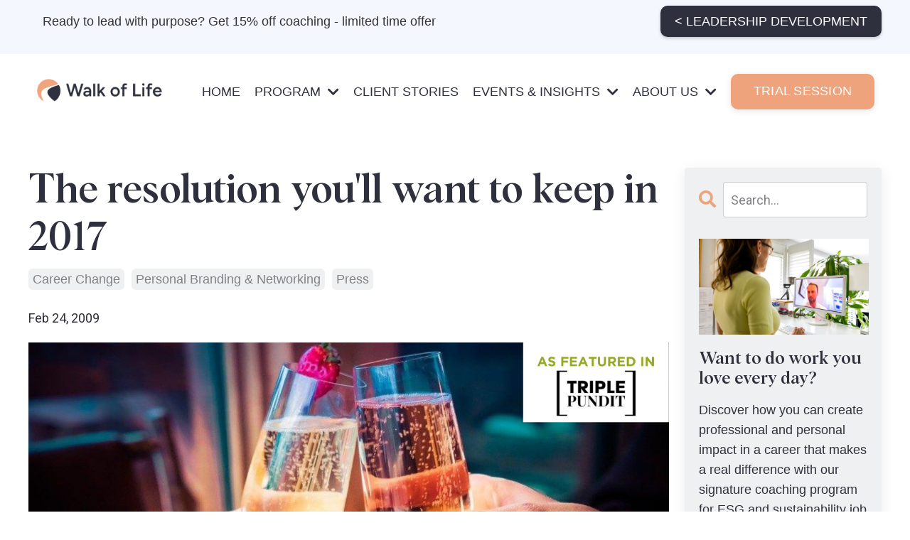

--- FILE ---
content_type: text/html; charset=utf-8
request_url: https://www.walkoflifecoaching.com/blog/the-resolution-you-ll-want-to-keep-in-2017
body_size: 15663
content:
<!doctype html>
<html lang="en">
  <head>
    
              <meta name="csrf-param" content="authenticity_token">
              <meta name="csrf-token" content="eO7s0l5XYpVncjJWe4sM8Rit2tquG/6Juk2/IVdzGyP14lkSf/xroDIr8E8s+c48D1kdU4bU7DsLPw255vni5A==">
            
    <title>
      
        The resolution you'll want to keep in 2017
      
    </title>
    <meta charset="utf-8" />
    <meta http-equiv="x-ua-compatible" content="ie=edge, chrome=1">
    <meta name="viewport" content="width=device-width, initial-scale=1, shrink-to-fit=no">
    
      <meta name="description" content="So this year, why not set a goal to make a change in the way you think about your day-to-day life, the way you think about your career? Make a 2017 resolution to find a job that will empower you to do the work you really want to do." />
    
    <meta property="og:type" content="website">
<meta property="og:url" content="https://www.walkoflifecoaching.com/blog/the-resolution-you-ll-want-to-keep-in-2017">
<meta name="twitter:card" content="summary_large_image">

<meta property="og:title" content="The resolution you'll want to keep in 2017">
<meta name="twitter:title" content="The resolution you'll want to keep in 2017">


<meta property="og:description" content="So this year, why not set a goal to make a change in the way you think about your day-to-day life, the way you think about your career? Make a 2017 resolution to find a job that will empower you to do the work you really want to do.">
<meta name="twitter:description" content="So this year, why not set a goal to make a change in the way you think about your day-to-day life, the way you think about your career? Make a 2017 resolution to find a job that will empower you to do the work you really want to do.">


<meta property="og:image" content="https://kajabi-storefronts-production.kajabi-cdn.com/kajabi-storefronts-production/sites/2147568929/images/GDGLYcbQY6FkBnr1wc4D_file.jpg">
<meta name="twitter:image" content="https://kajabi-storefronts-production.kajabi-cdn.com/kajabi-storefronts-production/sites/2147568929/images/GDGLYcbQY6FkBnr1wc4D_file.jpg">


    
      <link href="https://kajabi-storefronts-production.kajabi-cdn.com/kajabi-storefronts-production/file-uploads/sites/2147568929/images/42dc71-7baa-8dd1-f1a6-6b7b52354662_bab725a-8a1d-2cd1-eceb-22e18082502_1_2_.webp?v=2" rel="shortcut icon" />
    
    <link rel="canonical" href="https://www.walkoflifecoaching.com/blog/the-resolution-you-ll-want-to-keep-in-2017" />

    <!-- Google Fonts ====================================================== -->
    
      <link href="//fonts.googleapis.com/css?family=Roboto:400,700,400italic,700italic|Playfair+Display:400,700,400italic,700italic" rel="stylesheet" type="text/css">
    

    <!-- Kajabi CSS ======================================================== -->
    <link rel="stylesheet" media="screen" href="https://kajabi-app-assets.kajabi-cdn.com/assets/core-0d125629e028a5a14579c81397830a1acd5cf5a9f3ec2d0de19efb9b0795fb03.css" />

    

    <link rel="stylesheet" href="https://use.fontawesome.com/releases/v5.15.2/css/all.css" crossorigin="anonymous">

    <link rel="stylesheet" media="screen" href="https://kajabi-storefronts-production.kajabi-cdn.com/kajabi-storefronts-production/themes/2150271727/assets/styles.css?176910639033465" />

    <!-- Customer CSS ====================================================== -->
    <link rel="stylesheet" media="screen" href="https://kajabi-storefronts-production.kajabi-cdn.com/kajabi-storefronts-production/themes/2150271727/assets/overrides.css?176910639033465" />
    <style>
  /* Custom CSS Added Via Theme Settings */
  
h1#count {
    padding-bottom: 10px;
}
div#section-1732577916512 {
    border-top: 4px solid;
    color: #c8d3f1;
}

img {
    max-width: 101%;
    height: auto;
}
 @font-face
  {
  font-family: 'Albra';
  src: url('/resource_redirect/downloads/file-uploads/sites/2147568929/themes/2150271727/downloads/75be44-7b6-f700-5c35-628842a42a7_Albra-Medium.ttf') format('truetype');
  }
h1, h2, h3, h4, h5, h6 {
    font-family: 'Albra', sans-serif !important;
    font-weight: 500 !important;  
}
h1 {
    font-size: 56px !important;
}


 @font-face
  {
  font-family: 'Figtree' !important;
  src: url('/resource_redirect/downloads/file-uploads/sites/2147568929/themes/2150271727/downloads/7ad077c-426d-7aea-eef-ef2382f6074_Figtree-VariableFont_wght.ttf') format('truetype');
  }
p, li, ul, a {
    font-family: 'Figtree', sans-serif !important;
    font-size: 18px !important;
    font-weight: 400 !important;
}
.dropdown {
  font-family: 'Figtree', sans-serif !important;
}
a.btn.btn--solid, .form-btn {
  font-family: 'Figtree', sans-serif;
}

div#block-1732582736722_0 .block.box-shadow-medium.background-light.aos-init.aos-animate {
    padding: 0 !important;
}
div#block-1732582736722_1 .block.box-shadow-medium.background-light.aos-init.aos-animate {
    padding: 0 !important;
}
div#block-1732582736722_2 .block.box-shadow-medium.background-light.aos-init.aos-animate {
    padding: 0 !important;
}
div#block-1732582736722_0 a.btn.btn--solid.btn--medium.btn--auto {
    margin-bottom: 20px !important;
}
div#block-1732582736722_1 a.btn.btn--solid.btn--medium.btn--auto {
    margin-bottom: 20px !important;
}
div#block-1732582736722_2 a.btn.btn--solid.btn--medium.btn--auto {
    margin-bottom: 20px !important;
}
div#block-1732888233832_6 .block.box-shadow-.background-light.aos-init.aos-animate {
    border-top-left-radius: 30px;
}
div#block-1732888233832_2 .block.box-shadow-.background-light.aos-init.aos-animate {
    border-top-right-radius: 30px;
}
span.albra {
   font-family: 'Albra', sans-serif !important;
}
span.figtree{
font-family: 'Figtree', sans-serif !important;
}
div#block-1733820972204 .block.hello-bar.background-light.text-center {
    padding-bottom: 0;
}

a.btn.btn--solid.btn--small.btn--auto:hover, a.btn.btn--solid.btn--large.btn--auto:hover, a.btn.btn--solid.btn--medium.btn--auto:hover {
    background-color: #2E303D !important;
    border: 2px solid #2E303D !important;
}
button#form-button {
    background-color: #EEA37C !important;
    border: 2px solid #EEA37C !important;
}

button#form-button:hover {
    background-color: #2E303D !important;
    border: 2px solid #2E303D !important;
}
div#block-1735216857948_3 .block.box-shadow-.aos-init.aos-animate {
    margin-left: -20px;
}

div#block-1735216857948_0 .block.box-shadow-.background-light.aos-init.aos-animate {
    margin-left: 20px;
    border-top-left-radius: 20px;
    border-bottom-left-radius: 20px;
}
a.logo img {
    max-width: 200px !important;
}
/*menu code*/
.link-list.justify-content-left a {
    font-size: 18px !important;
font-weight: 400 !important;
}
a.dropdown__trigger {
    font-size: 18px !important;
font-weight: 400 !important;
}
.dropdown__menu.dropdown__menu--text-left a {
    font-size: 18px !important;
font-weight: 400 !important;
}

div#block-1732578231511 a {
    font-weight: 400 !important;
}
a.btn.btn--solid.btn--large.btn--auto {
    font-weight: 400 !important;
}
a.btn.btn--solid.btn--medium.btn--auto {
    font-weight: 400 !important;
}
/*Button code*/
button#form-button {
    font-family: 'Figtree', sans-serif !important;
    font-weight: 100;
    font-size: 18px;
}

div#block-1737973120639_3 .block.box-shadow-.background-light.aos-init.aos-animate {
    border-top-right-radius: 30px !important;
   border-bottom-right-radius: 30px !important;
}
a.btn.btn--solid.btn--small.btn--auto {
    font-weight: 400 !important;
}

div#block-1737973120639_0 .block.box-shadow-.background-light.aos-init.aos-animate {
    border-top-left-radius: 30px !important;
   border-bottom-left-radius: 30px !important;
}

@media only screen and (max-width: 768px) {
div#section-1732888233832 {
    background-size: auto;
}
.block.box-shadow-.background-dark.aos-init.aos-animate {
    margin-top: -76px;
    padding-bottom: 92px ! IMPORTANT;
}
.block.box-shadow-.background-light.aos-init.aos-animate {
    border-radius: 15px !important;
    margin-bottom: -8px;
}
div#block-1735216857948_0 .block.box-shadow-.background-light.aos-init.aos-animate {
    margin-left: 0px;}
h1 {
    font-size: 36px !important;
}
}
@media (min-width: 768px) {
  #block-1655366510530 .dropdown__item a {
    color: #595959 !important;
  }
  #block-1682418830550 .dropdown__item a {
    color: #595959 !important;
  }
}
</style>


    <!-- Kajabi Editor Only CSS ============================================ -->
    

    <!-- Header hook ======================================================= -->
    <link rel="alternate" type="application/rss+xml" title="Walk of Life Coaching " href="https://www.walkoflifecoaching.com/blog.rss" /><script type="text/javascript">
  var Kajabi = Kajabi || {};
</script>
<script type="text/javascript">
  Kajabi.currentSiteUser = {
    "id" : "-1",
    "type" : "Guest",
    "contactId" : "",
  };
</script>
<script type="text/javascript">
  Kajabi.theme = {
    activeThemeName: "Walk of Life Kajabi Theme 2022",
    previewThemeId: null,
    editor: false
  };
</script>
<meta name="turbo-prefetch" content="false">
<style>
img {
    max-width: 101%;
    height: auto;
}
 @font-face
  {
  font-family: 'Albra';
  src: url('/resource_redirect/downloads/file-uploads/sites/2147568929/themes/2150271727/downloads/75be44-7b6-f700-5c35-628842a42a7_Albra-Medium.ttf') format('truetype');
  }
h1, h2, h3, h4, h5, h6 {
    font-family: 'Albra', sans-serif !important;
    font-weight: 500 !important;  
    color:#2e303d !important;
}
h1{
 font-size:56px !important;
}
h2{
 font-size:48px !important;
}
h3{
 font-size:24px !important;
}
h4{
 font-size:28px !important;
}
h5{
font-size:22px !important;
}
h6{
 font-size:20px !important;
}


 @font-face
  {
  font-family: 'Figtree' !important;
  src: url('/resource_redirect/downloads/file-uploads/sites/2147568929/themes/2150271727/downloads/7ad077c-426d-7aea-eef-ef2382f6074_Figtree-VariableFont_wght.ttf') format('truetype');
  }
p, li, ul, a {
    font-family: 'Figtree', sans-serif !important;
    font-size: 18px !important;
    font-weight: 400 !important;
}
.dropdown {
  font-family: 'Figtree', sans-serif !important;
}
a.btn.btn--solid, .form-btn {
  font-family: 'Figtree', sans-serif;
}
a.h3.blog-listing__title {
    font-weight: 500 !important;
    font-family: 'Albra' !important;
    font-size:28px !important;
}
@media (max-width: 768px) {
  h1{
 font-size:36px !important;
}
h2{
 font-size:28px !important;
}
h3{
 font-size:20px !important;
}
h4{
 font-size:24px !important;
}
h5{
font-size:22px !important;
}
h6{
 font-size:20px !important;
}
p{
 font-size:18px !important;
}
}
</style><script async src="https://www.googletagmanager.com/gtag/js?id=G-MG2E4KVSQL"></script>
<script>
  window.dataLayer = window.dataLayer || [];
  function gtag(){dataLayer.push(arguments);}
  gtag('js', new Date());
  gtag('config', 'G-MG2E4KVSQL');
</script>
<style type="text/css">
  #editor-overlay {
    display: none;
    border-color: #2E91FC;
    position: absolute;
    background-color: rgba(46,145,252,0.05);
    border-style: dashed;
    border-width: 3px;
    border-radius: 3px;
    pointer-events: none;
    cursor: pointer;
    z-index: 10000000000;
  }
  .editor-overlay-button {
    color: white;
    background: #2E91FC;
    border-radius: 2px;
    font-size: 13px;
    margin-inline-start: -24px;
    margin-block-start: -12px;
    padding-block: 3px;
    padding-inline: 10px;
    text-transform:uppercase;
    font-weight:bold;
    letter-spacing:1.5px;

    left: 50%;
    top: 50%;
    position: absolute;
  }
</style>
<script src="https://kajabi-app-assets.kajabi-cdn.com/vite/assets/track_analytics-999259ad.js" crossorigin="anonymous" type="module"></script><link rel="modulepreload" href="https://kajabi-app-assets.kajabi-cdn.com/vite/assets/stimulus-576c66eb.js" as="script" crossorigin="anonymous">
<link rel="modulepreload" href="https://kajabi-app-assets.kajabi-cdn.com/vite/assets/track_product_analytics-9c66ca0a.js" as="script" crossorigin="anonymous">
<link rel="modulepreload" href="https://kajabi-app-assets.kajabi-cdn.com/vite/assets/stimulus-e54d982b.js" as="script" crossorigin="anonymous">
<link rel="modulepreload" href="https://kajabi-app-assets.kajabi-cdn.com/vite/assets/trackProductAnalytics-3d5f89d8.js" as="script" crossorigin="anonymous">      <script type="text/javascript">
        if (typeof (window.rudderanalytics) === "undefined") {
          !function(){"use strict";window.RudderSnippetVersion="3.0.3";var sdkBaseUrl="https://cdn.rudderlabs.com/v3"
          ;var sdkName="rsa.min.js";var asyncScript=true;window.rudderAnalyticsBuildType="legacy",window.rudderanalytics=[]
          ;var e=["setDefaultInstanceKey","load","ready","page","track","identify","alias","group","reset","setAnonymousId","startSession","endSession","consent"]
          ;for(var n=0;n<e.length;n++){var t=e[n];window.rudderanalytics[t]=function(e){return function(){
          window.rudderanalytics.push([e].concat(Array.prototype.slice.call(arguments)))}}(t)}try{
          new Function('return import("")'),window.rudderAnalyticsBuildType="modern"}catch(a){}
          if(window.rudderAnalyticsMount=function(){
          "undefined"==typeof globalThis&&(Object.defineProperty(Object.prototype,"__globalThis_magic__",{get:function get(){
          return this},configurable:true}),__globalThis_magic__.globalThis=__globalThis_magic__,
          delete Object.prototype.__globalThis_magic__);var e=document.createElement("script")
          ;e.src="".concat(sdkBaseUrl,"/").concat(window.rudderAnalyticsBuildType,"/").concat(sdkName),e.async=asyncScript,
          document.head?document.head.appendChild(e):document.body.appendChild(e)
          },"undefined"==typeof Promise||"undefined"==typeof globalThis){var d=document.createElement("script")
          ;d.src="https://polyfill-fastly.io/v3/polyfill.min.js?version=3.111.0&features=Symbol%2CPromise&callback=rudderAnalyticsMount",
          d.async=asyncScript,document.head?document.head.appendChild(d):document.body.appendChild(d)}else{
          window.rudderAnalyticsMount()}window.rudderanalytics.load("2apYBMHHHWpiGqicceKmzPebApa","https://kajabiaarnyhwq.dataplane.rudderstack.com",{})}();
        }
      </script>
      <script type="text/javascript">
        if (typeof (window.rudderanalytics) !== "undefined") {
          rudderanalytics.page({"account_id":"2147557587","site_id":"2147568929"});
        }
      </script>
      <script type="text/javascript">
        if (typeof (window.rudderanalytics) !== "undefined") {
          (function () {
            function AnalyticsClickHandler (event) {
              const targetEl = event.target.closest('a') || event.target.closest('button');
              if (targetEl) {
                rudderanalytics.track('Site Link Clicked', Object.assign(
                  {"account_id":"2147557587","site_id":"2147568929"},
                  {
                    link_text: targetEl.textContent.trim(),
                    link_href: targetEl.href,
                    tag_name: targetEl.tagName,
                  }
                ));
              }
            };
            document.addEventListener('click', AnalyticsClickHandler);
          })();
        }
      </script>
<meta name='site_locale' content='en'><style type="text/css">
  /* Font Awesome 4 */
  .fa.fa-twitter{
    font-family:sans-serif;
  }
  .fa.fa-twitter::before{
    content:"𝕏";
    font-size:1.2em;
  }

  /* Font Awesome 5 */
  .fab.fa-twitter{
    font-family:sans-serif;
  }
  .fab.fa-twitter::before{
    content:"𝕏";
    font-size:1.2em;
  }
</style>
<link rel="stylesheet" href="https://cdn.jsdelivr.net/npm/@kajabi-ui/styles@1.0.4/dist/kajabi_products/kajabi_products.css" />
<script type="module" src="https://cdn.jsdelivr.net/npm/@pine-ds/core@3.14.0/dist/pine-core/pine-core.esm.js"></script>
<script nomodule src="https://cdn.jsdelivr.net/npm/@pine-ds/core@3.14.0/dist/pine-core/index.esm.js"></script>


  </head>

  <style>
  body {
    
      
    
  }
</style>

  <body id="encore-theme" class="background-unrecognized">
    


    <div id="section-header" data-section-id="header">

<style>
  /* Default Header Styles */
  .header {
    
      background-color: #ffffff;
    
    font-size: 16px;
  }
  .header a,
  .header a.link-list__link,
  .header a.link-list__link:hover,
  .header a.social-icons__icon,
  .header .user__login a,
  .header .dropdown__item a,
  .header .dropdown__trigger:hover {
    color: #2e303d;
  }
  .header .dropdown__trigger {
    color: #2e303d !important;
  }
  /* Mobile Header Styles */
  @media (max-width: 767px) {
    .header {
      
      font-size: 16px;
    }
    
    .header .hamburger__slices .hamburger__slice {
      
        background-color: #97a825;
      
    }
    
      .header a.link-list__link, .dropdown__item a, .header__content--mobile {
        text-align: center;
      }
    
    .header--overlay .header__content--mobile  {
      padding-bottom: 20px;
    }
  }
  /* Sticky Styles */
  
</style>

<div class="hidden">
  
    
  
    
  
    
  
    
  
    
  
    
  
    
  
    
      0
    
  
  
  
  
</div>

<header class="header header--overlay    background-light header--close-on-scroll" kjb-settings-id="sections_header_settings_background_color">
  <div class="hello-bars">
    
      
    
      
    
      
    
      
    
      
    
      
    
      
    
      
          <style>
@media (min-width: 768px) {
  #block-1749702055504 {
    text-align: ;
  }
} 
</style>

<div id="block-1749702055504" class="header__block header__block--hello-bar header__block--show " kjb-settings-id="sections_header_blocks_1749702055504_settings_stretch">
  

<style>
  #block-1749702055504 .hello-bar {
    background-color: #f5f7ff;
  }
  #block-1749702055504 .hello-bar__text {
    color: ;
  }
</style>

<div class="block hello-bar background-light text-left" kjb-settings-id="sections_header_blocks_1749702055504_settings_text">
  
    <div class="container">
      <p class="hello-bar__text" kjb-settings-id="sections_header_blocks_1749702055504_settings_text_color"><div class="hellobartxt" style="display: flex; flex-wrap: wrap; justify-content: space-between; align-items: center;">   <div class="hellobartxt" style="font-size: 18px; color: #333; flex: 1; "><span  class="figtree" >&nbsp; &nbsp;&nbsp;Ready to lead with purpose? Get 15% off coaching - limited time offer</span>   </div>   <a href="https://www.walkoflifecoaching.com/leadership-development-coach" style="display: inline-block; padding: 8px 20px; font-size: 14px; color: #fff; background-color: #2E303D; text-decoration: none; border-radius: 10px; box-shadow: 0 2px 4px rgba(0, 0, 0, 0.2); white-space: nowrap; text-align: center;">     &lt; LEADERSHIP DEVELOPMENT   </a> </div>  <style>   @media (max-width: 768px) {     .hellobartxt {       flex-direction: column;       align-items: center;       text-align: center;      }     a {       margin-top: 10px;     }   } </style></p>
    </div>
  
</div>

</div>

      
    
  </div>
  
    <div class="header__wrap">
      <div class="header__content header__content--desktop background-light">
        <div class="container header__container media justify-content-center">
          
            
                <style>
@media (min-width: 768px) {
  #block-1683700380598 {
    text-align: left;
  }
} 
</style>

<div id="block-1683700380598" class="header__block header__block--logo header__block--show header__switch-content stretch" kjb-settings-id="sections_header_blocks_1683700380598_settings_stretch">
  <style>
  #block-1683700380598 {
    line-height: 1;
  }
  #block-1683700380598 .logo__image {
    display: block;
    width: 200px;
  }
  #block-1683700380598 .logo__text {
    color: ;
  }
</style>

<a class="logo" href="/">
  
    
      <img class="logo__image" src="https://kajabi-storefronts-production.kajabi-cdn.com/kajabi-storefronts-production/file-uploads/themes/2150271727/settings_images/5710b6-575-6d61-f231-bddfe8fbfb58_f8050870-787f-4cd1-accc-82ad0dd91c15.webp" kjb-settings-id="sections_header_blocks_1683700380598_settings_logo" alt="Header Logo" />
    
  
</a>

</div>

              
          
            
                <style>
@media (min-width: 768px) {
  #block-1655366962490 {
    text-align: left;
  }
} 
</style>

<div id="block-1655366962490" class="header__block header__switch-content header__block--menu " kjb-settings-id="sections_header_blocks_1655366962490_settings_stretch">
  <div class="link-list justify-content-left" kjb-settings-id="sections_header_blocks_1655366962490_settings_menu">
  
    <a class="link-list__link" href="https://www.walkoflifecoaching.com/career-transition-coach" >HOME</a>
  
</div>

</div>

              
          
            
                <style>
@media (min-width: 768px) {
  #block-1655729180717 {
    text-align: left;
  }
} 
</style>

<div id="block-1655729180717" class="header__block header__switch-content header__block--dropdown " kjb-settings-id="sections_header_blocks_1655729180717_settings_stretch">
  <style>
  /* Dropdown menu colors for desktop */
  @media (min-width: 768px) {
    #block-1655729180717 .dropdown__menu {
      background-color: #FFFFFF;
    }
    #block-1655729180717 .dropdown__item a {
      color: #2e303d;
    }
  }
  /* Mobile menu text alignment */
  @media (max-width: 767px) {
    #block-1655729180717 .dropdown__item a {
      text-align: center;
    }
  }
</style>

<div class="dropdown" kjb-settings-id="sections_header_blocks_1655729180717_settings_trigger">
  <a class="dropdown__trigger">
    PROGRAM
    
      <i class="dropdown__icon fa fa-chevron-down"></i>
    
  </a>
  <div class="dropdown__menu dropdown__menu--text-left ">
    
      <span class="dropdown__item"><a href="https://www.walkoflifecoaching.com/the-whole-journey" >THE WHOLE JOURNEY</a></span>
    
      <span class="dropdown__item"><a href="https://www.walkoflifecoaching.com/career-coaching" >CAREER COACHING</a></span>
    
      <span class="dropdown__item"><a href="https://www.walkoflifecoaching.com/career-coaching-group" >CAREER GROUP</a></span>
    
  </div>
</div>

</div>

              
          
            
                <style>
@media (min-width: 768px) {
  #block-1655367469946 {
    text-align: right;
  }
} 
</style>

<div id="block-1655367469946" class="header__block header__switch-content header__block--menu " kjb-settings-id="sections_header_blocks_1655367469946_settings_stretch">
  <div class="link-list justify-content-right" kjb-settings-id="sections_header_blocks_1655367469946_settings_menu">
  
    <a class="link-list__link" href="https://www.walkoflifecoaching.com/client-stories" >CLIENT STORIES</a>
  
</div>

</div>

              
          
            
                <style>
@media (min-width: 768px) {
  #block-1655366510530 {
    text-align: left;
  }
} 
</style>

<div id="block-1655366510530" class="header__block header__switch-content header__block--dropdown " kjb-settings-id="sections_header_blocks_1655366510530_settings_stretch">
  <style>
  /* Dropdown menu colors for desktop */
  @media (min-width: 768px) {
    #block-1655366510530 .dropdown__menu {
      background-color: #FFFFFF;
    }
    #block-1655366510530 .dropdown__item a {
      color: #97a825;
    }
  }
  /* Mobile menu text alignment */
  @media (max-width: 767px) {
    #block-1655366510530 .dropdown__item a {
      text-align: center;
    }
  }
</style>

<div class="dropdown" kjb-settings-id="sections_header_blocks_1655366510530_settings_trigger">
  <a class="dropdown__trigger">
    EVENTS & INSIGHTS
    
      <i class="dropdown__icon fa fa-chevron-down"></i>
    
  </a>
  <div class="dropdown__menu dropdown__menu--text-left ">
    
      <span class="dropdown__item"><a href="https://www.walkoflifecoaching.com/press" >IN THE MEDIA</a></span>
    
      <span class="dropdown__item"><a href="https://www.walkoflifecoaching.com/blog" >BLOG</a></span>
    
      <span class="dropdown__item"><a href="https://www.walkoflifecoaching.com/events" >EVENTS</a></span>
    
      <span class="dropdown__item"><a href="https://www.walkoflifecoaching.com/hot-jobs" >HOT JOBS</a></span>
    
      <span class="dropdown__item"><a href="https://www.walkoflifecoaching.com/book" >BOOK</a></span>
    
  </div>
</div>

</div>

              
          
            
                <style>
@media (min-width: 768px) {
  #block-1682418830550 {
    text-align: left;
  }
} 
</style>

<div id="block-1682418830550" class="header__block header__switch-content header__block--dropdown " kjb-settings-id="sections_header_blocks_1682418830550_settings_stretch">
  <style>
  /* Dropdown menu colors for desktop */
  @media (min-width: 768px) {
    #block-1682418830550 .dropdown__menu {
      background-color: #FFFFFF;
    }
    #block-1682418830550 .dropdown__item a {
      color: #97a825;
    }
  }
  /* Mobile menu text alignment */
  @media (max-width: 767px) {
    #block-1682418830550 .dropdown__item a {
      text-align: center;
    }
  }
</style>

<div class="dropdown" kjb-settings-id="sections_header_blocks_1682418830550_settings_trigger">
  <a class="dropdown__trigger">
    ABOUT US
    
      <i class="dropdown__icon fa fa-chevron-down"></i>
    
  </a>
  <div class="dropdown__menu dropdown__menu--text-left ">
    
      <span class="dropdown__item"><a href="https://www.walkoflifecoaching.com/about-us" >ABOUT SHANNON</a></span>
    
  </div>
</div>

</div>

              
          
            
                <style>
@media (min-width: 768px) {
  #block-1749701971343 {
    text-align: left;
  }
} 
</style>

<div id="block-1749701971343" class="header__block header__switch-content header__block--cta " kjb-settings-id="sections_header_blocks_1749701971343_settings_stretch">
  






<style>
  #block-1749701971343 .btn,
  [data-slick-id="1749701971343"] .block .btn {
    color: #ffffff;
    border-color: #eea37c;
    border-radius: 10px;
    background-color: #eea37c;
  }
  #block-1749701971343 .btn--outline,
  [data-slick-id="1749701971343"] .block .btn--outline {
    background: transparent;
    color: #eea37c;
  }
</style>

<a class="btn btn--solid btn--medium btn--auto" href="/resource_redirect/landing_pages/2151045987"   kjb-settings-id="sections_header_blocks_1749701971343_settings_btn_background_color" role="button">
  
    TRIAL SESSION
  
</a>

</div>

              
          
            
          
          
            <div class="hamburger hidden--desktop" kjb-settings-id="sections_header_settings_hamburger_color">
              <div class="hamburger__slices">
                <div class="hamburger__slice hamburger--slice-1"></div>
                <div class="hamburger__slice hamburger--slice-2"></div>
                <div class="hamburger__slice hamburger--slice-3"></div>
                <div class="hamburger__slice hamburger--slice-4"></div>
              </div>
            </div>
          
        </div>
      </div>
      <div class="header__content header__content--mobile">
        <div class="header__switch-content header__spacer"></div>
      </div>
    </div>
  
</header>

</div>
    <main>
      <div data-dynamic-sections=blog_post><div id="section-1599688991346" data-section-id="1599688991346"><style>
  
  .blog-post-body {
    background-color: #ffffff;
  }
  .blog-post-body .sizer {
    padding-top: 40px;
    padding-bottom: 40px;
  }
  .blog-post-body .container {
    max-width: calc(1260px + 15px + 15px);
    padding-right: 15px;
    padding-left: 15px;
  }
  .blog-post-body__panel {
    background-color: #ffffff;
    border-color: ;
    border-radius: 4px;
    border-style: none;
    border-width: 8px ;
  }
  .blog-post-body__title {
    color: #2e303d !important;
  }
  .blog-post-body__date {
    color: ;
  }
  .tag {
    color: #818285;
    background-color: #eef0f1;
  }
  .tag:hover {
    color: #818285;
    background-color: #eef0f1;
  }
  .blog-post-body__content {
    color: ;
  }
  @media (min-width: 768px) {
    
    .blog-post-body .sizer {
      padding-top: 40px;
      padding-bottom: 40px;
    }
    .blog-post-body .container {
      max-width: calc(1260px + 40px + 40px);
      padding-right: 40px;
      padding-left: 40px;
    }
  }
</style>

<section class="blog-post-body background-light" kjb-settings-id="sections_1599688991346_settings_background_color">
  <div class="sizer">
    
    <div class="container">
      <div class="row">
        
          <div class="col-lg-9">
        
          
            
            <div class="blog-post-body__info">
              <h1 class="blog-post-body__title">The resolution you'll want to keep in 2017</h1>
              
                <span class="blog-post-body__tags" kjb-settings-id="sections_1599688991346_settings_show_tags">
                  
                    
                      <a class="tag" href="https://www.walkoflifecoaching.com/blog?tag=career+change">career change</a>
                    
                      <a class="tag" href="https://www.walkoflifecoaching.com/blog?tag=personal+branding+%26+networking">personal branding & networking</a>
                    
                      <a class="tag" href="https://www.walkoflifecoaching.com/blog?tag=press">press</a>
                    
                  
                </span>
              
              
                <span class="blog-post-body__date" kjb-settings-id="sections_1599688991346_settings_show_date">Feb 24, 2009</span>
              
              
            </div>
            
              <div class="blog-post-body__media">
  
  
  
    
      <img src="https://kajabi-storefronts-production.kajabi-cdn.com/kajabi-storefronts-production/file-uploads/blogs/2147498087/images/a3ae4d4-3fb0-dbec-34df-b1c87b444246_The_resolution_you_ll_want_to_keep_in_2017.png" alt="" />
    
  


</div>

            
            <div class="blog-post-body__content">
              <p class="intro">Every January, millions of people lay out goals and resolutions for the new year. But by February or March, they&rsquo;ve almost always forgotten them. Resolutions to lose 10 pounds or call your parents more often are good ones, but I wonder if they are so easily breakable because of how rooted they are in routine. If you are unhappy with your day-to-day routine, sometimes you need to make a much bigger change to shake things up.</p>
<p>So this year, why not set a goal to make a change in the way you think about your day-to-day life, the way you think about your career? Make a 2017 resolution to find a job that will empower you to do the work you <i>really</i> want to do &ndash; to have an impact!</p>
<p>You may already have a sense of what that is, but to make this resolution one that you are going to keep, you need to get specific. Here are some tips on how to make a new year&rsquo;s resolution that inspires you to get a truly fresh start in 2017.</p>
<h2>Listen to your inner voice to be true to your purpose</h2>
<p>I want you to ask yourself two questions:</p>
<p>How is success (or making a difference) defined for you? What does it look like?</p>
<ul>
<li data-listid="4" data-aria-posinset="1" data-aria-level="1">Draw a picture if you are a visual person. Or write down one word or a short sentence (mantra). You can always change it later, but the first thing that comes to mind is probably the most authentic.</li>
</ul>
<p>You have a distinctive set of strengths that make you unique. Do you know what these are?</p>
<ul>
<li data-listid="3" data-aria-posinset="2" data-aria-level="1">Write down <b>three words </b>that define you, make you unique, are core to your true self.</li>
</ul>
<p>These reflections are meant to help you build your personal mission statement, a universal statement about who you are and what you are on this planet to do. If these questions are hard to answer, don&rsquo;t worry. You are not alone. Research has found that fewer than 20 percent of leaders have a strong sense of their own individual purpose. And even fewer still can distill their purpose into a concrete statement.</p>
<p>Take some time to listen to your inner voice and clearly define your mission. Remember, don&rsquo;t define your purpose by what you think it <i>should</i> be. Frame it around the &ldquo;who&rdquo; you can&rsquo;t help being.</p>
<h2>Be honest with yourself about what you love doing and the potential you offer commercially</h2>
<p>Once you have a strong sense of your purpose, it&rsquo;s time to start thinking about how you can harness that passion and bring it to the real world. How can you use your personal mission to affect change? How can you find a job to help foster that purpose and grow your potential?</p>
<p>Start off by clearly identifying the things you are good at. Look back on your career and think about your skills and the times you have excelled. These skills or tasks should meet three criteria. Write about things you:</p>
<ul>
<li data-listid="3" data-aria-posinset="1" data-aria-level="1">Are great at doing</li>
<li data-listid="3" data-aria-posinset="2" data-aria-level="1">Love doing</li>
<li data-listid="3" data-aria-posinset="3" data-aria-level="1">Can get paid to do (the market wants these skills)</li>
</ul>
<p>Sheryl Sandberg once said, &ldquo;Being confident and believing in your own self-worth is necessary to achieving your potential.&rdquo;  Once you define greatest capabilities and feel confident about what you have to offer, you can start to make moves toward leveraging your <a href="https://walkoflifecoaching.com/2016/11/translate-your-skills-for-a-career-in-sustainability/" target="_blank" rel="noopener noreferrer">skills to further your purpose</a>.</p>
<h2>Naturally position yourself for success by reaching out through your personal network</h2>
<p>We all have access, in one way or another, to people who can help us succeed. Making a career change means you have to be creative, hungry and determined. You never know who in your network may know someone who is hiring &ndash; just one other person they can put you in touch with. Eighty percent of job-seekers now find positions through networking. And with social media and LinkedIn, networking is now easier than ever. There is no excuse not to do it.</p>
<p>So, as I always say: Now is the time to call everyone you know. Share your personal mission. Share your skills. You never know who may be able make an introduction or help you make your career move. And hey, maybe you&rsquo;ll get that call in to your mom as a part of this resolution after all.</p>
<p>The new year is always a good time to think about ways we can improve and live happier and healthier lives. If you would like some more help defining your mission, targeting your dream job, or putting together your elevator pitch &ndash; please reach out. My personal mission is to help people <b>realize their potential to convert their passion into purpose and pay</b> while having a positive impact on the environment and community. I want to hear from you.</p>
<p><em>This article was originally published on <a href="https://www.triplepundit.com/2017/01/new-years-resolution-youll-want-keep/" target="_blank" rel="noopener noreferrer">Triple Pundit</a></em></p>
            </div>
            
            
            

          
        </div>
        <style>
   .sidebar__panel {
     background-color: #eef0f1;
     border-color: #ffffff;
     border-radius: 4px;
     border-style: none;
     border-width: 25px ;
   }
</style>

<div class="col-lg-3    ">
  <div class="sidebar" kjb-settings-id="sections_1599688991346_settings_show_sidebar">
    
      <div class="sidebar__panel box-shadow-medium background-light">
    
      
        <div class="sidebar__block">
          
              <style>
  .sidebar-search__icon i {
    color: #eea37c;
  }
  .sidebar-search--1600295460576 ::-webkit-input-placeholder {
    color: ;
  }
  .sidebar-search--1600295460576 ::-moz-placeholder {
    color: ;
  }
  .sidebar-search--1600295460576 :-ms-input-placeholder {
    color: ;
  }
  .sidebar-search--1600295460576 :-moz-placeholder {
    color: ;
  }
  .sidebar-search--1600295460576 .sidebar-search__input {
    color: ;
  }
</style>

<div class="sidebar-search sidebar-search--1600295460576" kjb-settings-id="sections_1599688991346_blocks_1600295460576_settings_search_text">
  <form class="sidebar-search__form" action="/blog/search" method="get" role="search">
    <span class="sidebar-search__icon"><i class="fa fa-search"></i></span>
    <input class="form-control sidebar-search__input" type="search" name="q" placeholder="Search...">
  </form>
</div>

            
        </div>
      
        <div class="sidebar__block">
          
              <style>
  .sidebar-custom--1690468297824 {
    text-align: left;
  }
  .sidebar-custom--1690468297824 .sidebar-custom__heading {
    color: #2e303d;
  }
</style>

<div class="sidebar-custom sidebar-custom--1690468297824">
  
    <img class="sidebar-custom__image" src="https://kajabi-storefronts-production.kajabi-cdn.com/kajabi-storefronts-production/file-uploads/themes/2150271727/settings_images/4dc557a-a108-30af-f68c-3283eb215a24_188bee3e-eaad-44be-a92c-0b38704d9d38.jpg" kjb-settings-id="sections_1599688991346_blocks_1690468297824_settings_image" alt="" />
  
  
    <p class="h5 sidebar-custom__heading" kjb-settings-id="sections_1599688991346_blocks_1690468297824_settings_heading"><h3>Want to do work you love every day?</h3></p>
  
  <div class="sidebar-custom__content" kjb-settings-id="sections_1599688991346_blocks_1690468297824_settings_content"><p>Discover how you can create professional and personal impact in a career that makes a real difference with our signature coaching program for ESG and sustainability job seekers and movers.</p></div>
  
    






<style>
  #btn-1690468297824 {
    border-color: #eea37c;
    border-radius: 10px;
    color: #ffffff;
    background-color: #eea37c;
  }
  #btn-1690468297824.btn--outline {
    background: transparent;
    color: #eea37c;
  }
</style>

<a id="btn-1690468297824" class="btn btn--solid btn--medium btn--auto" href="/resource_redirect/landing_pages/2150879848"   kjb-settings-id="sections_1599688991346_blocks_1690468297824_settings_btn_background_color">
  JOIN US
</a>

  
</div>

            
        </div>
      
        <div class="sidebar__block">
          
              <style>
  .sidebar-custom--1690468794738 {
    text-align: left;
  }
  .sidebar-custom--1690468794738 .sidebar-custom__heading {
    color: #2e303d;
  }
</style>

<div class="sidebar-custom sidebar-custom--1690468794738">
  
    <img class="sidebar-custom__image" src="https://kajabi-storefronts-production.kajabi-cdn.com/kajabi-storefronts-production/file-uploads/themes/2150271727/settings_images/0103f16-b42c-e12-d0c8-1b7c2bbf13e_Untitled_design_45_.png" kjb-settings-id="sections_1599688991346_blocks_1690468794738_settings_image" alt="" />
  
  
    <p class="h5 sidebar-custom__heading" kjb-settings-id="sections_1599688991346_blocks_1690468794738_settings_heading"><h3>Want to be a CSO?</h3></p>
  
  <div class="sidebar-custom__content" kjb-settings-id="sections_1599688991346_blocks_1690468794738_settings_content"><p>Set your sights on a CSO role? With the right plan in place, there’s no reason it should be out of your grasp.</p></div>
  
    






<style>
  #btn-1690468794738 {
    border-color: #eea37c;
    border-radius: 10px;
    color: #ffffff;
    background-color: #eea37c;
  }
  #btn-1690468794738.btn--outline {
    background: transparent;
    color: #eea37c;
  }
</style>

<a id="btn-1690468794738" class="btn btn--solid btn--medium btn--auto" href="/resource_redirect/landing_pages/2150825986"   target="_blank" rel="noopener"  kjb-settings-id="sections_1599688991346_blocks_1690468794738_settings_btn_background_color">
  DOWNLOAD NOW
</a>

  
</div>

            
        </div>
      
        <div class="sidebar__block">
          
              <style>
  .sidebar-custom--1690469451383 {
    text-align: left;
  }
  .sidebar-custom--1690469451383 .sidebar-custom__heading {
    color: #2e303d;
  }
</style>

<div class="sidebar-custom sidebar-custom--1690469451383">
  
    <img class="sidebar-custom__image" src="https://kajabi-storefronts-production.kajabi-cdn.com/kajabi-storefronts-production/file-uploads/themes/2150271727/settings_images/e2068a8-10-66e8-5a8-21d42cb8716_79570692-4972-482b-a42f-e6f75384ef82.jpeg" kjb-settings-id="sections_1599688991346_blocks_1690469451383_settings_image" alt="" />
  
  
    <p class="h5 sidebar-custom__heading" kjb-settings-id="sections_1599688991346_blocks_1690469451383_settings_heading"><h3>Book a trial coaching session</h3></p>
  
  <div class="sidebar-custom__content" kjb-settings-id="sections_1599688991346_blocks_1690469451383_settings_content"><p>Apply for a 30-minute trial coaching session with Shannon Houde to share your challenges, get hot tips and gain a sense of our coaching style.</p></div>
  
    






<style>
  #btn-1690469451383 {
    border-color: #eea37c;
    border-radius: 10px;
    color: #ffffff;
    background-color: #eea37c;
  }
  #btn-1690469451383.btn--outline {
    background: transparent;
    color: #eea37c;
  }
</style>

<a id="btn-1690469451383" class="btn btn--solid btn--medium btn--auto" href="/resource_redirect/landing_pages/2151045987"   target="_blank" rel="noopener"  kjb-settings-id="sections_1599688991346_blocks_1690469451383_settings_btn_background_color">
  APPLY NOW
</a>

  
</div>

            
        </div>
      
        <div class="sidebar__block">
          
              <style>
  .sidebar-custom--1695648726188 {
    text-align: left;
  }
  .sidebar-custom--1695648726188 .sidebar-custom__heading {
    color: #2e303d;
  }
</style>

<div class="sidebar-custom sidebar-custom--1695648726188">
  
    <img class="sidebar-custom__image" src="https://kajabi-storefronts-production.kajabi-cdn.com/kajabi-storefronts-production/file-uploads/themes/2150271727/settings_images/881ef1-ef8-5f68-c60-441b75b50a7_f51b48eb-55c1-4b40-8583-7ef379335c7e.jpg" kjb-settings-id="sections_1599688991346_blocks_1695648726188_settings_image" alt="" />
  
  
    <p class="h5 sidebar-custom__heading" kjb-settings-id="sections_1599688991346_blocks_1695648726188_settings_heading"><h3>Join The Impact Leaders Lab</h3></p>
  
  <div class="sidebar-custom__content" kjb-settings-id="sections_1599688991346_blocks_1695648726188_settings_content"><p>A private space for senior sustainability &amp; ESG professionals to accelerate your professional development and solve pressing challenges with peers</p></div>
  
    






<style>
  #btn-1695648726188 {
    border-color: #eea37c;
    border-radius: 10px;
    color: #ffffff;
    background-color: #eea37c;
  }
  #btn-1695648726188.btn--outline {
    background: transparent;
    color: #eea37c;
  }
</style>

<a id="btn-1695648726188" class="btn btn--solid btn--medium btn--auto" href="https://www.walkoflifecoaching.com/impact-leaders-lab"   kjb-settings-id="sections_1599688991346_blocks_1695648726188_settings_btn_background_color">
  JOIN US NOW - FREE
</a>

  
</div>

            
        </div>
      
        <div class="sidebar__block">
          
              <style>
  .sidebar-categories--1600295464514 {
    text-align: center;
  }
  .sidebar-categories--1600295464514 .sidebar-categories__title {
    color: #2e303d;
  }
  .sidebar-categories--1600295464514 .sidebar-categories__select {
    color: #2e303d !important;
  }
  .sidebar-categories--1600295464514 .sidebar-categories__link {
    color: #2e303d;
  }
  .sidebar-categories--1600295464514 .sidebar-categories__tag {
    color: #2e303d;
  }
</style>

<div class="sidebar-categories sidebar-categories--1600295464514">
  <p class="h5 sidebar-categories__title" kjb-settings-id="sections_1599688991346_blocks_1600295464514_settings_heading"><h3>Categories</h3></p>
  
    <a class="sidebar-categories__link" href="/blog" kjb-settings-id="sections_1599688991346_blocks_1600295464514_settings_all_tags">All Categories</a>
    
      
        <a class="sidebar-categories__tag" href="https://www.walkoflifecoaching.com/blog?tag=career+change">career change</a>
      
    
      
        <a class="sidebar-categories__tag" href="https://www.walkoflifecoaching.com/blog?tag=chief+sustainability+officer">chief sustainability officer</a>
      
    
      
        <a class="sidebar-categories__tag" href="https://www.walkoflifecoaching.com/blog?tag=client+stories">client stories</a>
      
    
      
        <a class="sidebar-categories__tag" href="https://www.walkoflifecoaching.com/blog?tag=emotional+intelligence">emotional intelligence</a>
      
    
      
        <a class="sidebar-categories__tag" href="https://www.walkoflifecoaching.com/blog?tag=events">events</a>
      
    
      
        <a class="sidebar-categories__tag" href="https://www.walkoflifecoaching.com/blog?tag=greenbiz">greenbiz</a>
      
    
      
        <a class="sidebar-categories__tag" href="https://www.walkoflifecoaching.com/blog?tag=impact+investing">impact investing</a>
      
    
      
        <a class="sidebar-categories__tag" href="https://www.walkoflifecoaching.com/blog?tag=interview+prep">interview prep</a>
      
    
      
        <a class="sidebar-categories__tag" href="https://www.walkoflifecoaching.com/blog?tag=job+market+insights">job market insights</a>
      
    
      
        <a class="sidebar-categories__tag" href="https://www.walkoflifecoaching.com/blog?tag=job+search+resources">job search resources</a>
      
    
      
        <a class="sidebar-categories__tag" href="https://www.walkoflifecoaching.com/blog?tag=leadership">leadership</a>
      
    
      
        <a class="sidebar-categories__tag" href="https://www.walkoflifecoaching.com/blog?tag=linkedin">linkedin</a>
      
    
      
        <a class="sidebar-categories__tag" href="https://www.walkoflifecoaching.com/blog?tag=market+insights">market insights</a>
      
    
      
        <a class="sidebar-categories__tag" href="https://www.walkoflifecoaching.com/blog?tag=organizational+culture">organizational culture</a>
      
    
      
        <a class="sidebar-categories__tag" href="https://www.walkoflifecoaching.com/blog?tag=personal+branding+%26+networking">personal branding & networking</a>
      
    
      
        <a class="sidebar-categories__tag" href="https://www.walkoflifecoaching.com/blog?tag=podcast">podcast</a>
      
    
      
        <a class="sidebar-categories__tag" href="https://www.walkoflifecoaching.com/blog?tag=press">press</a>
      
    
      
        <a class="sidebar-categories__tag" href="https://www.walkoflifecoaching.com/blog?tag=resume+%26+cover+letter">resume & cover letter</a>
      
    
      
        <a class="sidebar-categories__tag" href="https://www.walkoflifecoaching.com/blog?tag=salary+negotiation">salary negotiation</a>
      
    
      
        <a class="sidebar-categories__tag" href="https://www.walkoflifecoaching.com/blog?tag=sustainable+brands">sustainable brands</a>
      
    
      
        <a class="sidebar-categories__tag" href="https://www.walkoflifecoaching.com/blog?tag=sustainable+finance">sustainable finance</a>
      
    
      
        <a class="sidebar-categories__tag" href="https://www.walkoflifecoaching.com/blog?tag=trellis">trellis</a>
      
    
      
        <a class="sidebar-categories__tag" href="https://www.walkoflifecoaching.com/blog?tag=video+-+events">video - events</a>
      
    
      
        <a class="sidebar-categories__tag" href="https://www.walkoflifecoaching.com/blog?tag=video+-+tips">video - tips</a>
      
    
  
</div>

            
        </div>
      
        <div class="sidebar__block">
          
              <style>
  .sidebar-search__icon i {
    color: #eea37c;
  }
  .sidebar-search--1690469621929 ::-webkit-input-placeholder {
    color: ;
  }
  .sidebar-search--1690469621929 ::-moz-placeholder {
    color: ;
  }
  .sidebar-search--1690469621929 :-ms-input-placeholder {
    color: ;
  }
  .sidebar-search--1690469621929 :-moz-placeholder {
    color: ;
  }
  .sidebar-search--1690469621929 .sidebar-search__input {
    color: ;
  }
</style>

<div class="sidebar-search sidebar-search--1690469621929" kjb-settings-id="sections_1599688991346_blocks_1690469621929_settings_search_text">
  <form class="sidebar-search__form" action="/blog/search" method="get" role="search">
    <span class="sidebar-search__icon"><i class="fa fa-search"></i></span>
    <input class="form-control sidebar-search__input" type="search" name="q" placeholder="Search...">
  </form>
</div>

            
        </div>
      
        <div class="sidebar__block">
          
              <style>
  .social-icons--1600295468756 .social-icons__icons {
    justify-content: 
  }
  .social-icons--1600295468756 .social-icons__icon {
    color: #ffffff !important;
  }
  .social-icons--1600295468756.social-icons--round .social-icons__icon {
    background-color: #eea37c;
  }
  .social-icons--1600295468756.social-icons--square .social-icons__icon {
    background-color: #eea37c;
  }
  
  @media (min-width: 768px) {
    .social-icons--1600295468756 .social-icons__icons {
      justify-content: 
    }
  }
</style>


<style>
  .social-icons--1600295468756 {
    text-align: center;
  }
  
    .social-icons--1600295468756 .social-icons__icons {
      justify-content: center;
    }
  
  .social-icons--1600295468756 .social-icons__heading {
    color: #60443b;
  }
</style>

<div class="social-icons social-icons--sidebar social-icons--round social-icons--1600295468756" kjb-settings-id="sections_1599688991346_blocks_1600295468756_settings_social_icons_text_color">
  <p class="h5 social-icons__heading"><h3>Follow Us</h3></p>
  <div class="social-icons__icons">
    


  <a class="social-icons__icon social-icons__icon--" href="https://www.instagram.com/walkoflifecoach/"  target="_blank" rel="noopener"  kjb-settings-id="sections_1599688991346_blocks_1600295468756_settings_social_icon_link_instagram">
    <i class="fab fa-instagram"></i>
  </a>


  <a class="social-icons__icon social-icons__icon--" href="https://www.youtube.com/@walkoflifecoach"  target="_blank" rel="noopener"  kjb-settings-id="sections_1599688991346_blocks_1600295468756_settings_social_icon_link_youtube">
    <i class="fab fa-youtube"></i>
  </a>






  <a class="social-icons__icon social-icons__icon--" href="https://www.linkedin.com/in/shannonhoude/"  target="_blank" rel="noopener"  kjb-settings-id="sections_1599688991346_blocks_1600295468756_settings_social_icon_link_linkedin">
    <i class="fab fa-linkedin-in"></i>
  </a>












  </div>
</div>

            
        </div>
      
        <div class="sidebar__block">
          
              <style>
  .sidebar-custom--1693464686522 {
    text-align: left;
  }
  .sidebar-custom--1693464686522 .sidebar-custom__heading {
    color: #2e303d;
  }
</style>

<div class="sidebar-custom sidebar-custom--1693464686522">
  
    <img class="sidebar-custom__image" src="https://kajabi-storefronts-production.kajabi-cdn.com/kajabi-storefronts-production/file-uploads/themes/2150271727/settings_images/b68434-03bd-ba42-d875-d3acacde7e_1beb70-0208-00e-aba-c1cbeba8000d_linkedin_Checklist.webp" kjb-settings-id="sections_1599688991346_blocks_1693464686522_settings_image" alt="" />
  
  
    <p class="h5 sidebar-custom__heading" kjb-settings-id="sections_1599688991346_blocks_1693464686522_settings_heading"><h3>Maximize your LinkedIn today!</h3></p>
  
  <div class="sidebar-custom__content" kjb-settings-id="sections_1599688991346_blocks_1693464686522_settings_content"><p><span>Get our free guide to build a standout profile, attract the right recruiters and supercharge your job search. Download now – no fluff, just practical tips that work!</span></p></div>
  
    






<style>
  #btn-1693464686522 {
    border-color: #eea37c;
    border-radius: 10px;
    color: #ffffff;
    background-color: #eea37c;
  }
  #btn-1693464686522.btn--outline {
    background: transparent;
    color: #eea37c;
  }
</style>

<a id="btn-1693464686522" class="btn btn--solid btn--medium btn--auto" href="https://www.walkoflifecoaching.com/ultimate-linkedin-checklist"   target="_blank" rel="noopener"  kjb-settings-id="sections_1599688991346_blocks_1693464686522_settings_btn_background_color">
  DOWNLOAD NOW
</a>

  
</div>

            
        </div>
      
    
      </div>
    
  </div>
</div>

      </div>
    </div>
  </div>
</section>

</div><div id="section-1655714869648" data-section-id="1655714869648"><style>
  
    #section-1655714869648 {
      background-image: url(https://kajabi-storefronts-production.kajabi-cdn.com/kajabi-storefronts-production/file-uploads/themes/2150271727/settings_images/8d147c8-2b5-06d8-f437-fcf056b2da7_f51b48eb-55c1-4b40-8583-7ef379335c7e.jpg);
      background-position: center;
    }
  
  #section-1655714869648 .section__overlay {
    position: absolute;
    width: 100%;
    height: 100%;
    left: 0;
    top: 0;
    background-color: ;
  }
  #section-1655714869648 .sizer {
    padding-top: 40px;
    padding-bottom: 40px;
  }
  #section-1655714869648 .container {
    max-width: calc(1260px + 10px + 10px);
    padding-right: 10px;
    padding-left: 10px;
    
  }
  #section-1655714869648 .row {
    
  }
  #section-1655714869648 .container--full {
    width: 100%;
    max-width: calc(100% + 10px + 10px);
  }
  @media (min-width: 768px) {
    
      #section-1655714869648 {
        
      }
    
    #section-1655714869648 .sizer {
      padding-top: 60px;
      padding-bottom: 60px;
    }
    #section-1655714869648 .container {
      max-width: calc(1260px + 40px + 40px);
      padding-right: 40px;
      padding-left: 40px;
    }
    #section-1655714869648 .container--full {
      max-width: calc(100% + 40px + 40px);
    }
  }
  
  
</style>


<section kjb-settings-id="sections_1655714869648_settings_background_color"
  class="section
  
  
   "
  data-reveal-event=""
  data-reveal-offset=""
  data-reveal-units="seconds">
  <div class="sizer ">
    
    <div class="section__overlay"></div>
    <div class="container ">
      <div class="row align-items-center justify-content-center">
        
          




<style>
  /* flush setting */
  
  
  /* margin settings */
  #block-1655714869648_0, [data-slick-id="1655714869648_0"] {
    margin-top: 0px;
    margin-right: 0px;
    margin-bottom: 0px;
    margin-left: 0px;
  }
  #block-1655714869648_0 .block, [data-slick-id="1655714869648_0"] .block {
    /* border settings */
    border: 4px  black;
    border-radius: 20px;
    

    /* background color */
    
      background-color: rgba(46, 48, 61, 0.63);
    
    /* default padding for mobile */
    
      padding: 20px;
    
    
      padding: 20px;
    
    
      
        padding: 20px;
      
    
    /* mobile padding overrides */
    
    
      padding-top: 0px;
    
    
      padding-right: 0px;
    
    
      padding-bottom: 0px;
    
    
      padding-left: 0px;
    
  }

  @media (min-width: 768px) {
    /* desktop margin settings */
    #block-1655714869648_0, [data-slick-id="1655714869648_0"] {
      margin-top: 0px;
      margin-right: 0px;
      margin-bottom: 0px;
      margin-left: 0px;
    }
    #block-1655714869648_0 .block, [data-slick-id="1655714869648_0"] .block {
      /* default padding for desktop  */
      
        padding: 30px;
      
      
        
          padding: 30px;
        
      
      /* desktop padding overrides */
      
      
        padding-top: 30px;
      
      
        padding-right: 30px;
      
      
        padding-bottom: 30px;
      
      
        padding-left: 30px;
      
    }
  }
  /* mobile text align */
  @media (max-width: 767px) {
    #block-1655714869648_0, [data-slick-id="1655714869648_0"] {
      text-align: left;
    }
  }
</style>



<div
  id="block-1655714869648_0"
  class="
  block-type--text
  text-center
  col-6
  
  
  
    
  
  
  "
  
  data-reveal-event=""
  data-reveal-offset=""
  data-reveal-units="seconds"
  
    kjb-settings-id="sections_1655714869648_blocks_1655714869648_0_settings_width"
    >
  <div class="block
    box-shadow-
     background-dark"
    
      data-aos="none"
      data-aos-delay="0"
      data-aos-duration="0"
    
    >
    
    <style>
  
  #block-1577982541036_0 .btn {
    margin-top: 1rem;
  }
</style>

<p><img src="https://kajabi-storefronts-production.kajabi-cdn.com/kajabi-storefronts-production/file-uploads/themes/2160522072/settings_images/5121c77-1a08-64e-3b3c-c2b26a52a80e_impact-leaders-lab_1900_x_700_px_Outdoor_Banner_120_in_x_36_in_.png" width="300" height="79" style="display: inline-block;" /></p>
<h2><span class="albra" style="color: #ffffff;">Unite to ignite scalable change </span></h2>
<p><span class="figtree" style="color: #ffffff;">A private space for senior sustainability &amp; ESG professionals to accelerate professional development and solve pressing challenges with peers. </span></p>

    






<style>
  #block-1655714869648_0 .btn,
  [data-slick-id="1655714869648_0"] .block .btn {
    color: #ffffff;
    border-color: #eea37c;
    border-radius: 10px;
    background-color: #eea37c;
  }
  #block-1655714869648_0 .btn--outline,
  [data-slick-id="1655714869648_0"] .block .btn--outline {
    background: transparent;
    color: #eea37c;
  }
</style>

<a class="btn btn--solid btn--medium btn--auto" href="/resource_redirect/landing_pages/2151047086"   kjb-settings-id="sections_1655714869648_blocks_1655714869648_0_settings_btn_background_color" role="button">
  
    JOIN US NOW - FREE
  
</a>

  
  </div>
</div>


        
      </div>
    </div>
  </div>
</section>
</div><div id="section-1693464710850" data-section-id="1693464710850"></div><div id="section-1693464774295" data-section-id="1693464774295"></div><div id="section-1749699725162" data-section-id="1749699725162"></div><div id="section-1763386609227" data-section-id="1763386609227"><style>
  
  #section-1763386609227 .section__overlay {
    position: absolute;
    width: 100%;
    height: 100%;
    left: 0;
    top: 0;
    background-color: ;
  }
  #section-1763386609227 .sizer {
    padding-top: 40px;
    padding-bottom: 40px;
  }
  #section-1763386609227 .container {
    max-width: calc(1260px + 10px + 10px);
    padding-right: 10px;
    padding-left: 10px;
    
  }
  #section-1763386609227 .row {
    
  }
  #section-1763386609227 .container--full {
    width: 100%;
    max-width: calc(100% + 10px + 10px);
  }
  @media (min-width: 768px) {
    
    #section-1763386609227 .sizer {
      padding-top: 20px;
      padding-bottom: 20px;
    }
    #section-1763386609227 .container {
      max-width: calc(1260px + 40px + 60px);
      padding-right: 40px;
      padding-left: 60px;
    }
    #section-1763386609227 .container--full {
      max-width: calc(100% + 40px + 60px);
    }
  }
  
    #section-1763386609227 .row {
      -webkit-box-align: stretch !important;
      -ms-flex-align: stretch !important;
      align-items: stretch !important;
    }
  
  
</style>


<section kjb-settings-id="sections_1763386609227_settings_background_color"
  class="section
  
  
   "
  data-reveal-event=""
  data-reveal-offset=""
  data-reveal-units="seconds">
  <div class="sizer ">
    
    <div class="section__overlay"></div>
    <div class="container ">
      <div class="row align-items-center justify-content-center">
        
          




<style>
  /* flush setting */
  
  
  /* margin settings */
  #block-1763386609227_0, [data-slick-id="1763386609227_0"] {
    margin-top: 0px;
    margin-right: 0px;
    margin-bottom: 0px;
    margin-left: 0px;
  }
  #block-1763386609227_0 .block, [data-slick-id="1763386609227_0"] .block {
    /* border settings */
    border: 4px  black;
    border-radius: 4px;
    

    /* background color */
    
      background-color: ;
    
    /* default padding for mobile */
    
      padding: 20px;
    
    
      padding: 20px;
    
    
      
        padding: 20px;
      
    
    /* mobile padding overrides */
    
    
      padding-top: 0px;
    
    
      padding-right: 0px;
    
    
      padding-bottom: 0px;
    
    
      padding-left: 0px;
    
  }

  @media (min-width: 768px) {
    /* desktop margin settings */
    #block-1763386609227_0, [data-slick-id="1763386609227_0"] {
      margin-top: 0px;
      margin-right: 0px;
      margin-bottom: 0px;
      margin-left: 0px;
    }
    #block-1763386609227_0 .block, [data-slick-id="1763386609227_0"] .block {
      /* default padding for desktop  */
      
        padding: 30px;
      
      
        
          padding: 30px;
        
      
      /* desktop padding overrides */
      
      
        padding-top: 0px;
      
      
        padding-right: 0px;
      
      
        padding-bottom: 0px;
      
      
        padding-left: 0px;
      
    }
  }
  /* mobile text align */
  @media (max-width: 767px) {
    #block-1763386609227_0, [data-slick-id="1763386609227_0"] {
      text-align: left;
    }
  }
</style>



<div
  id="block-1763386609227_0"
  class="
  block-type--text
  text-left
  col-3
  
  
  
    
  
  
  "
  
  data-reveal-event=""
  data-reveal-offset=""
  data-reveal-units="seconds"
  
    kjb-settings-id="sections_1763386609227_blocks_1763386609227_0_settings_width"
    >
  <div class="block
    box-shadow-
    "
    
      data-aos="none"
      data-aos-delay="0"
      data-aos-duration="0"
    
    >
    
    <style>
  
  #block-1577982541036_0 .btn {
    margin-top: 1rem;
  }
</style>

<p><a href="https://www.walkoflifecoaching.com/new-home-page" target="_blank" rel="noopener noreferrer"><img src="https://kajabi-storefronts-production.kajabi-cdn.com/kajabi-storefronts-production//sites/2147568929/images/62a027a9-08d8-4ceb-927a-e90ff9a07876.png" width="262" height="74" /></a></p>

  </div>
</div>


        
          




<style>
  /* flush setting */
  
  
  /* margin settings */
  #block-1763386609227_1, [data-slick-id="1763386609227_1"] {
    margin-top: 0px;
    margin-right: 0px;
    margin-bottom: 0px;
    margin-left: 0px;
  }
  #block-1763386609227_1 .block, [data-slick-id="1763386609227_1"] .block {
    /* border settings */
    border: 4px  black;
    border-radius: 4px;
    

    /* background color */
    
      background-color: ;
    
    /* default padding for mobile */
    
      padding: 20px;
    
    
      padding: 20px;
    
    
      
        padding: 20px;
      
    
    /* mobile padding overrides */
    
    
      padding-top: 0px;
    
    
      padding-right: 0px;
    
    
      padding-bottom: 0px;
    
    
      padding-left: 0px;
    
  }

  @media (min-width: 768px) {
    /* desktop margin settings */
    #block-1763386609227_1, [data-slick-id="1763386609227_1"] {
      margin-top: 0px;
      margin-right: 0px;
      margin-bottom: 0px;
      margin-left: 0px;
    }
    #block-1763386609227_1 .block, [data-slick-id="1763386609227_1"] .block {
      /* default padding for desktop  */
      
        padding: 30px;
      
      
        
          padding: 30px;
        
      
      /* desktop padding overrides */
      
      
        padding-top: 0px;
      
      
        padding-right: 0px;
      
      
        padding-bottom: 0px;
      
      
        padding-left: 0px;
      
    }
  }
  /* mobile text align */
  @media (max-width: 767px) {
    #block-1763386609227_1, [data-slick-id="1763386609227_1"] {
      text-align: left;
    }
  }
</style>



<div
  id="block-1763386609227_1"
  class="
  block-type--text
  text-left
  col-3
  
  
  
    
  
  
  "
  
  data-reveal-event=""
  data-reveal-offset=""
  data-reveal-units="seconds"
  
    kjb-settings-id="sections_1763386609227_blocks_1763386609227_1_settings_width"
    >
  <div class="block
    box-shadow-
    "
    
      data-aos="none"
      data-aos-delay="0"
      data-aos-duration="0"
    
    >
    
    <style>
  
  #block-1577982541036_0 .btn {
    margin-top: 1rem;
  }
</style>



  </div>
</div>


        
          




<style>
  /* flush setting */
  
  
  /* margin settings */
  #block-1763386609227_2, [data-slick-id="1763386609227_2"] {
    margin-top: 0px;
    margin-right: 0px;
    margin-bottom: 0px;
    margin-left: 0px;
  }
  #block-1763386609227_2 .block, [data-slick-id="1763386609227_2"] .block {
    /* border settings */
    border: 4px  black;
    border-radius: 4px;
    

    /* background color */
    
      background-color: ;
    
    /* default padding for mobile */
    
      padding: 20px;
    
    
      padding: 20px;
    
    
      
        padding: 20px;
      
    
    /* mobile padding overrides */
    
    
      padding-top: 0px;
    
    
      padding-right: 0px;
    
    
      padding-bottom: 0px;
    
    
      padding-left: 0px;
    
  }

  @media (min-width: 768px) {
    /* desktop margin settings */
    #block-1763386609227_2, [data-slick-id="1763386609227_2"] {
      margin-top: 0px;
      margin-right: 0px;
      margin-bottom: 0px;
      margin-left: 0px;
    }
    #block-1763386609227_2 .block, [data-slick-id="1763386609227_2"] .block {
      /* default padding for desktop  */
      
        padding: 30px;
      
      
        
          padding: 30px;
        
      
      /* desktop padding overrides */
      
      
        padding-top: 0px;
      
      
        padding-right: 0px;
      
      
        padding-bottom: 0px;
      
      
        padding-left: 0px;
      
    }
  }
  /* mobile text align */
  @media (max-width: 767px) {
    #block-1763386609227_2, [data-slick-id="1763386609227_2"] {
      text-align: left;
    }
  }
</style>



<div
  id="block-1763386609227_2"
  class="
  block-type--text
  text-left
  col-3
  
  
  
    
  
  
  "
  
  data-reveal-event=""
  data-reveal-offset=""
  data-reveal-units="seconds"
  
    kjb-settings-id="sections_1763386609227_blocks_1763386609227_2_settings_width"
    >
  <div class="block
    box-shadow-
    "
    
      data-aos="none"
      data-aos-delay="0"
      data-aos-duration="0"
    
    >
    
    <style>
  
  #block-1577982541036_0 .btn {
    margin-top: 1rem;
  }
</style>



  </div>
</div>


        
          




<style>
  /* flush setting */
  
  
  /* margin settings */
  #block-1763386609227_3, [data-slick-id="1763386609227_3"] {
    margin-top: 0px;
    margin-right: 0px;
    margin-bottom: 0px;
    margin-left: 0px;
  }
  #block-1763386609227_3 .block, [data-slick-id="1763386609227_3"] .block {
    /* border settings */
    border: 4px  black;
    border-radius: 4px;
    

    /* background color */
    
    /* default padding for mobile */
    
    
      padding: 20px;
    
    
      
        padding: 20px;
      
    
    /* mobile padding overrides */
    
    
      padding-top: 0px;
    
    
      padding-right: 0px;
    
    
      padding-bottom: 0px;
    
    
      padding-left: 0px;
    
  }

  @media (min-width: 768px) {
    /* desktop margin settings */
    #block-1763386609227_3, [data-slick-id="1763386609227_3"] {
      margin-top: 0px;
      margin-right: 0px;
      margin-bottom: 0px;
      margin-left: 0px;
    }
    #block-1763386609227_3 .block, [data-slick-id="1763386609227_3"] .block {
      /* default padding for desktop  */
      
      
        
          padding: 30px;
        
      
      /* desktop padding overrides */
      
      
        padding-top: 0px;
      
      
        padding-right: 0px;
      
      
        padding-bottom: 0px;
      
      
        padding-left: 0px;
      
    }
  }
  /* mobile text align */
  @media (max-width: 767px) {
    #block-1763386609227_3, [data-slick-id="1763386609227_3"] {
      text-align: ;
    }
  }
</style>



<div
  id="block-1763386609227_3"
  class="
  block-type--social_icons
  text-
  col-3
  
  
  
    
  
  
  "
  
  data-reveal-event=""
  data-reveal-offset=""
  data-reveal-units="seconds"
  
    kjb-settings-id="sections_1763386609227_blocks_1763386609227_3_settings_width"
    >
  <div class="block
    box-shadow-
    "
    
      data-aos="none"
      data-aos-delay="0"
      data-aos-duration="0"
    
    >
    
    <style>
  .social-icons--1763386609227_3 .social-icons__icons {
    justify-content: center
  }
  .social-icons--1763386609227_3 .social-icons__icon {
    color: #ffffff !important;
  }
  .social-icons--1763386609227_3.social-icons--round .social-icons__icon {
    background-color: #eea37c;
  }
  .social-icons--1763386609227_3.social-icons--square .social-icons__icon {
    background-color: #eea37c;
  }
  
  @media (min-width: 768px) {
    .social-icons--1763386609227_3 .social-icons__icons {
      justify-content: flex-start
    }
  }
</style>


<div class="social-icons social-icons--round social-icons-- social-icons--1763386609227_3  background-light" kjb-settings-id="sections_1763386609227_blocks_1763386609227_3_settings_social_icons_text_color">
  <div class="social-icons__icons">
    


  <a class="social-icons__icon social-icons__icon--" href="https://www.instagram.com/walkoflifecoach/"  kjb-settings-id="sections_1763386609227_blocks_1763386609227_3_settings_social_icon_link_instagram">
    <i class="fab fa-instagram"></i>
  </a>


  <a class="social-icons__icon social-icons__icon--" href="https://www.youtube.com/@walkoflifecoach"  kjb-settings-id="sections_1763386609227_blocks_1763386609227_3_settings_social_icon_link_youtube">
    <i class="fab fa-youtube"></i>
  </a>






  <a class="social-icons__icon social-icons__icon--" href="https://www.linkedin.com/in/shannonhoude/"  kjb-settings-id="sections_1763386609227_blocks_1763386609227_3_settings_social_icon_link_linkedin">
    <i class="fab fa-linkedin-in"></i>
  </a>












  </div>
</div>

  </div>
</div>


        
          




<style>
  /* flush setting */
  
  
  /* margin settings */
  #block-1763386609227_4, [data-slick-id="1763386609227_4"] {
    margin-top: 0px;
    margin-right: 0px;
    margin-bottom: 0px;
    margin-left: 0px;
  }
  #block-1763386609227_4 .block, [data-slick-id="1763386609227_4"] .block {
    /* border settings */
    border: 4px  black;
    border-radius: 4px;
    

    /* background color */
    
      background-color: ;
    
    /* default padding for mobile */
    
      padding: 20px;
    
    
      padding: 20px;
    
    
      
        padding: 20px;
      
    
    /* mobile padding overrides */
    
    
      padding-top: 0px;
    
    
      padding-right: 0px;
    
    
      padding-bottom: 0px;
    
    
      padding-left: 0px;
    
  }

  @media (min-width: 768px) {
    /* desktop margin settings */
    #block-1763386609227_4, [data-slick-id="1763386609227_4"] {
      margin-top: 0px;
      margin-right: 0px;
      margin-bottom: 0px;
      margin-left: 0px;
    }
    #block-1763386609227_4 .block, [data-slick-id="1763386609227_4"] .block {
      /* default padding for desktop  */
      
        padding: 30px;
      
      
        
          padding: 30px;
        
      
      /* desktop padding overrides */
      
      
        padding-top: 0px;
      
      
        padding-right: 25px;
      
      
        padding-bottom: 0px;
      
      
        padding-left: 0px;
      
    }
  }
  /* mobile text align */
  @media (max-width: 767px) {
    #block-1763386609227_4, [data-slick-id="1763386609227_4"] {
      text-align: left;
    }
  }
</style>



<div
  id="block-1763386609227_4"
  class="
  block-type--text
  text-left
  col-3
  
  
  
    
  
  
  "
  
  data-reveal-event=""
  data-reveal-offset=""
  data-reveal-units="seconds"
  
    kjb-settings-id="sections_1763386609227_blocks_1763386609227_4_settings_width"
    >
  <div class="block
    box-shadow-
    "
    
      data-aos="none"
      data-aos-delay="0"
      data-aos-duration="0"
    
    >
    
    <style>
  
  #block-1577982541036_0 .btn {
    margin-top: 1rem;
  }
</style>

<h3><span class="albra" style="color: #2e303d; font-size: 24px;">Our Pledge</span></h3>
<p style="text-align: left;"><span class="figtree" style="color: #585b66;">We plant one tree for every hour of coaching sold, dating back to 2008 when the business was founded.</span></p>
<p><a href="https://ecologi.com/walkoflifecoaching?r=649acf412d68eac056b2ca40" target="_blank" rel="noopener noreferrer"><img src="https://kajabi-storefronts-production.kajabi-cdn.com/kajabi-storefronts-production/file-uploads/themes/2159857352/settings_images/cda3d-365a-86d-38b7-6613cf8e7e23_Group_1000005206_2_.png" width="216" height="61" /></a></p>

  </div>
</div>


        
          




<style>
  /* flush setting */
  
  
  /* margin settings */
  #block-1763386609227_5, [data-slick-id="1763386609227_5"] {
    margin-top: 0px;
    margin-right: 0px;
    margin-bottom: 0px;
    margin-left: 0px;
  }
  #block-1763386609227_5 .block, [data-slick-id="1763386609227_5"] .block {
    /* border settings */
    border: 4px  black;
    border-radius: 4px;
    

    /* background color */
    
      background-color: ;
    
    /* default padding for mobile */
    
      padding: 20px;
    
    
      padding: 20px;
    
    
      
        padding: 20px;
      
    
    /* mobile padding overrides */
    
    
      padding-top: 0px;
    
    
      padding-right: 0px;
    
    
      padding-bottom: 0px;
    
    
      padding-left: 0px;
    
  }

  @media (min-width: 768px) {
    /* desktop margin settings */
    #block-1763386609227_5, [data-slick-id="1763386609227_5"] {
      margin-top: 0px;
      margin-right: 0px;
      margin-bottom: 0px;
      margin-left: 0px;
    }
    #block-1763386609227_5 .block, [data-slick-id="1763386609227_5"] .block {
      /* default padding for desktop  */
      
        padding: 30px;
      
      
        
          padding: 30px;
        
      
      /* desktop padding overrides */
      
      
        padding-top: 0px;
      
      
        padding-right: 0px;
      
      
        padding-bottom: 0px;
      
      
        padding-left: 0px;
      
    }
  }
  /* mobile text align */
  @media (max-width: 767px) {
    #block-1763386609227_5, [data-slick-id="1763386609227_5"] {
      text-align: left;
    }
  }
</style>



<div
  id="block-1763386609227_5"
  class="
  block-type--text
  text-left
  col-3
  
  
  
    
  
  
  "
  
  data-reveal-event=""
  data-reveal-offset=""
  data-reveal-units="seconds"
  
    kjb-settings-id="sections_1763386609227_blocks_1763386609227_5_settings_width"
    >
  <div class="block
    box-shadow-
    "
    
      data-aos="none"
      data-aos-delay="0"
      data-aos-duration="0"
    
    >
    
    <style>
  
  #block-1577982541036_0 .btn {
    margin-top: 1rem;
  }
</style>

<h3><span class="albra" style="color: #2e303d; font-size: 24px;">Leadership Development</span></h3>
<p><span class="figtree" style="font-size: 18px; color: #585b66;"><a href="https://www.walkoflifecoaching.com/executive-coaching" style="color: #585b66;">Executive Coaching</a><br /><a href="https://www.walkoflifecoaching.com/organizational-performance-coaching" style="color: #585b66;">Organizational Performance</a></span></p>

  </div>
</div>


        
          




<style>
  /* flush setting */
  
  
  /* margin settings */
  #block-1763386609227_6, [data-slick-id="1763386609227_6"] {
    margin-top: 0px;
    margin-right: 0px;
    margin-bottom: 0px;
    margin-left: 0px;
  }
  #block-1763386609227_6 .block, [data-slick-id="1763386609227_6"] .block {
    /* border settings */
    border: 4px  black;
    border-radius: 4px;
    

    /* background color */
    
      background-color: ;
    
    /* default padding for mobile */
    
      padding: 20px;
    
    
      padding: 20px;
    
    
      
        padding: 20px;
      
    
    /* mobile padding overrides */
    
    
      padding-top: 0px;
    
    
      padding-right: 0px;
    
    
      padding-bottom: 0px;
    
    
      padding-left: 0px;
    
  }

  @media (min-width: 768px) {
    /* desktop margin settings */
    #block-1763386609227_6, [data-slick-id="1763386609227_6"] {
      margin-top: 0px;
      margin-right: 0px;
      margin-bottom: 0px;
      margin-left: 0px;
    }
    #block-1763386609227_6 .block, [data-slick-id="1763386609227_6"] .block {
      /* default padding for desktop  */
      
        padding: 30px;
      
      
        
          padding: 30px;
        
      
      /* desktop padding overrides */
      
      
        padding-top: 0px;
      
      
        padding-right: 5px;
      
      
        padding-bottom: 0px;
      
      
        padding-left: 30px;
      
    }
  }
  /* mobile text align */
  @media (max-width: 767px) {
    #block-1763386609227_6, [data-slick-id="1763386609227_6"] {
      text-align: left;
    }
  }
</style>



<div
  id="block-1763386609227_6"
  class="
  block-type--text
  text-left
  col-3
  
  
  
    
  
  
  "
  
  data-reveal-event=""
  data-reveal-offset=""
  data-reveal-units="seconds"
  
    kjb-settings-id="sections_1763386609227_blocks_1763386609227_6_settings_width"
    >
  <div class="block
    box-shadow-
    "
    
      data-aos="none"
      data-aos-delay="0"
      data-aos-duration="0"
    
    >
    
    <style>
  
  #block-1577982541036_0 .btn {
    margin-top: 1rem;
  }
</style>

<h3><span class="albra" style="color: #2e303d; font-size: 24px;">Career Transition</span></h3>
<p><span class="figtree" style="font-size: 18px; color: #585b66;"><a href="https://www.walkoflifecoaching.com/the-whole-journey" style="color: #585b66;">The Whole Journey</a><br /><a href="https://www.walkoflifecoaching.com/career-coaching" style="color: #585b66;">1:1 Career Coaching</a><br /><a href="https://www.walkoflifecoaching.com/career-coaching-group" style="color: #585b66;">Group Coaching</a><br /><a href="https://www.walkoflifecoaching.com/book" style="color: #585b66;">Book</a></span></p>

  </div>
</div>


        
          




<style>
  /* flush setting */
  
  
  /* margin settings */
  #block-1763386609227_7, [data-slick-id="1763386609227_7"] {
    margin-top: 0px;
    margin-right: 0px;
    margin-bottom: 0px;
    margin-left: 0px;
  }
  #block-1763386609227_7 .block, [data-slick-id="1763386609227_7"] .block {
    /* border settings */
    border: 4px  black;
    border-radius: 4px;
    

    /* background color */
    
      background-color: ;
    
    /* default padding for mobile */
    
      padding: 20px;
    
    
      padding: 20px;
    
    
      
        padding: 20px;
      
    
    /* mobile padding overrides */
    
    
      padding-top: 0px;
    
    
      padding-right: 0px;
    
    
      padding-bottom: 0px;
    
    
      padding-left: 0px;
    
  }

  @media (min-width: 768px) {
    /* desktop margin settings */
    #block-1763386609227_7, [data-slick-id="1763386609227_7"] {
      margin-top: 0px;
      margin-right: 0px;
      margin-bottom: 0px;
      margin-left: 0px;
    }
    #block-1763386609227_7 .block, [data-slick-id="1763386609227_7"] .block {
      /* default padding for desktop  */
      
        padding: 30px;
      
      
        
          padding: 30px;
        
      
      /* desktop padding overrides */
      
      
        padding-top: 0px;
      
      
        padding-right: 0px;
      
      
        padding-bottom: 0px;
      
      
        padding-left: 0px;
      
    }
  }
  /* mobile text align */
  @media (max-width: 767px) {
    #block-1763386609227_7, [data-slick-id="1763386609227_7"] {
      text-align: left;
    }
  }
</style>



<div
  id="block-1763386609227_7"
  class="
  block-type--text
  text-left
  col-3
  
  
  
    
  
  
  "
  
  data-reveal-event=""
  data-reveal-offset=""
  data-reveal-units="seconds"
  
    kjb-settings-id="sections_1763386609227_blocks_1763386609227_7_settings_width"
    >
  <div class="block
    box-shadow-
    "
    
      data-aos="none"
      data-aos-delay="0"
      data-aos-duration="0"
    
    >
    
    <style>
  
  #block-1577982541036_0 .btn {
    margin-top: 1rem;
  }
</style>

<h3><span class="albra" style="color: #2e303d; font-size: 24px;">Quick Links</span></h3>
<p><span style="color: #585b66;"><span class="figtree" style="font-size: 18px;"><a href="https://www.walkoflifecoaching.com/apply" style="color: #585b66;">Book A Trial</a><br /><a href="https://www.walkoflifecoaching.com/faqs" style="color: #585b66;">FAQs</a><br /></span><a href="https://www.walkoflifecoaching.com/contact" style="color: #585b66;">Contact</a></span><br /><span class="figtree" style="font-size: 18px; color: #585b66;"><a href="https://www.walkoflifecoaching.com/terms-conditions" style="color: #585b66;">Terms &amp; Conditions</a><br span="" /><a href="https://www.walkoflifecoaching.com/privacy-policy" style="color: #585b66;">Privacy</a><br /></span></p>

  </div>
</div>


        
          




<style>
  /* flush setting */
  
  
  /* margin settings */
  #block-1763386609227_8, [data-slick-id="1763386609227_8"] {
    margin-top: 0px;
    margin-right: 0px;
    margin-bottom: 0px;
    margin-left: 0px;
  }
  #block-1763386609227_8 .block, [data-slick-id="1763386609227_8"] .block {
    /* border settings */
    border: 4px  black;
    border-radius: 4px;
    

    /* background color */
    
      background-color: ;
    
    /* default padding for mobile */
    
      padding: 20px;
    
    
      padding: 20px;
    
    
      
        padding: 20px;
      
    
    /* mobile padding overrides */
    
    
      padding-top: 0px;
    
    
      padding-right: 0px;
    
    
      padding-bottom: 0px;
    
    
      padding-left: 0px;
    
  }

  @media (min-width: 768px) {
    /* desktop margin settings */
    #block-1763386609227_8, [data-slick-id="1763386609227_8"] {
      margin-top: 30px;
      margin-right: 0px;
      margin-bottom: 0px;
      margin-left: 0px;
    }
    #block-1763386609227_8 .block, [data-slick-id="1763386609227_8"] .block {
      /* default padding for desktop  */
      
        padding: 30px;
      
      
        
          padding: 30px;
        
      
      /* desktop padding overrides */
      
      
        padding-top: 0px;
      
      
        padding-right: 0px;
      
      
        padding-bottom: 0px;
      
      
        padding-left: 0px;
      
    }
  }
  /* mobile text align */
  @media (max-width: 767px) {
    #block-1763386609227_8, [data-slick-id="1763386609227_8"] {
      text-align: left;
    }
  }
</style>



<div
  id="block-1763386609227_8"
  class="
  block-type--text
  text-left
  col-12
  
  
  
    
  
  
  "
  
  data-reveal-event=""
  data-reveal-offset=""
  data-reveal-units="seconds"
  
    kjb-settings-id="sections_1763386609227_blocks_1763386609227_8_settings_width"
    >
  <div class="block
    box-shadow-
    "
    
      data-aos="none"
      data-aos-delay="0"
      data-aos-duration="0"
    
    >
    
    <style>
  
  #block-1577982541036_0 .btn {
    margin-top: 1rem;
  }
</style>

<p><span class="figtree" style="font-size: 16px; color: #585b66;">© 2025 Walk of Life Consulting LLC. All Rights Reserved.</span></p>
<script type="module" id="saima-inject-script" data-host="chrome-extension://dpajfcckdohlcidmbjledcaenfkjaddo/" src="chrome-extension://dpajfcckdohlcidmbjledcaenfkjaddo/src/modules/inject/index.js">// <![CDATA[
// &lt;![CDATA[
 
// ]]&gt;
// ]]></script>

  </div>
</div>


        
      </div>
    </div>
  </div>
</section>
</div></div>
    </main>
    <div id="section-footer" data-section-id="footer">
  <style>
    #section-footer {
      -webkit-box-flex: 1;
      -ms-flex-positive: 1;
      flex-grow: 1;
      display: -webkit-box;
      display: -ms-flexbox;
      display: flex;
    }
    .footer {
      -webkit-box-flex: 1;
      -ms-flex-positive: 1;
      flex-grow: 1;
    }
  </style>

<style>
  .footer {
    background-color: #818284;
  }
  .footer, .footer__block {
    font-size: 14px;
    color: ;
  }
  .footer .logo__text {
    color: ;
  }
  .footer .link-list__links {
    width: 100%;
  }
  .footer a.link-list__link {
    color: ;
  }
  .footer .link-list__link:hover {
    color: ;
  }
  .copyright {
    color: #ecf0f1;
  }
  @media (min-width: 768px) {
    .footer, .footer__block {
      font-size: 14px;
    }
  }
  .powered-by a {
    color: #7f8ea1 !important;
  }
  
</style>

<footer class="footer   background-light hidden--desktop hidden--mobile" kjb-settings-id="sections_footer_settings_background_color">
  <div class="footer__content">
    <div class="container footer__container media">
      
        
            <div id="block-1555988519593" class="footer__block ">
  <style>
  #block-1555988519593 {
    line-height: 1;
  }
  #block-1555988519593 .logo__image {
    display: block;
    width: 192px;
  }
  #block-1555988519593 .logo__text {
    color: ;
  }
</style>

<a class="logo" href="/">
  
    
      <img class="logo__image" src="https://kajabi-storefronts-production.kajabi-cdn.com/kajabi-storefronts-production/themes/2150271727/settings_images/uBN39KWQ76625uGRQwq9_wol-website-logo-rgb-white.png" kjb-settings-id="sections_footer_blocks_1555988519593_settings_logo" alt="Footer Logo" />
    
  
</a>

</div>

          
      
        
            <div id="block-1555988525205" class="footer__block ">
  <span class="copyright" kjb-settings-id="sections_footer_blocks_1555988525205_settings_copyright" role="presentation">
  &copy; 2026 Walk of Life Consulting Ltd. All Rights Reserved.
</span>

</div>

          
      
        
            




<style>
  /* flush setting */
  
  
  /* margin settings */
  #block-1655366670854, [data-slick-id="1655366670854"] {
    margin-top: 0px;
    margin-right: 0px;
    margin-bottom: 0px;
    margin-left: 0px;
  }
  #block-1655366670854 .block, [data-slick-id="1655366670854"] .block {
    /* border settings */
    border: 4px  black;
    border-radius: 4px;
    

    /* background color */
    
      background-color: ;
    
    /* default padding for mobile */
    
      padding: 20px;
    
    
      padding: 20px;
    
    
      
        padding: 20px;
      
    
    /* mobile padding overrides */
    
    
      padding-top: 0px;
    
    
      padding-right: 0px;
    
    
      padding-bottom: 0px;
    
    
      padding-left: 0px;
    
  }

  @media (min-width: 768px) {
    /* desktop margin settings */
    #block-1655366670854, [data-slick-id="1655366670854"] {
      margin-top: 0px;
      margin-right: 0px;
      margin-bottom: 0px;
      margin-left: 0px;
    }
    #block-1655366670854 .block, [data-slick-id="1655366670854"] .block {
      /* default padding for desktop  */
      
        padding: 30px;
      
      
        
          padding: 30px;
        
      
      /* desktop padding overrides */
      
      
        padding-top: 0px;
      
      
        padding-right: 0px;
      
      
        padding-bottom: 0px;
      
      
        padding-left: 0px;
      
    }
  }
  /* mobile text align */
  @media (max-width: 767px) {
    #block-1655366670854, [data-slick-id="1655366670854"] {
      text-align: center;
    }
  }
</style>



<div
  id="block-1655366670854"
  class="
  block-type--link_list
  text-right
  col-
  
  
  
  
  "
  
  data-reveal-event=""
  data-reveal-offset=""
  data-reveal-units=""
  
    kjb-settings-id="sections_footer_blocks_1655366670854_settings_width"
    >
  <div class="block
    box-shadow-
    "
    
      data-aos="-"
      data-aos-delay=""
      data-aos-duration=""
    
    >
    
    <style>
  #block-1655366670854 .link-list__title {
    color: ;
  }
  #block-1655366670854 .link-list__link {
    color: #ffffff;
  }
</style>



<div class="link-list link-list--row link-list--desktop-right link-list--mobile-center">
  
  <div class="link-list__links" kjb-settings-id="sections_footer_blocks_1655366670854_settings_menu">
    
      <a class="link-list__link" href="https://www.walkoflifecoaching.com/apply-old"  target="_blank" rel="noopener" >BOOK A TRIAL</a>
    
      <a class="link-list__link" href="https://www.walkoflifecoaching.com/contact-old"  target="_blank" rel="noopener" >CONTACT</a>
    
      <a class="link-list__link" href="https://www.walkoflifecoaching.com/terms-conditions-old"  target="_blank" rel="noopener" >T&Cs</a>
    
      <a class="link-list__link" href="https://www.walkoflifecoaching.com/privacy-policy-old"  target="_blank" rel="noopener" >PRIVACY</a>
    
  </div>
</div>

  </div>
</div>


          
      
        
            <div id="block-1607371535264" class="footer__block ">
  <style>
  .social-icons--1607371535264 .social-icons__icons {
    justify-content: 
  }
  .social-icons--1607371535264 .social-icons__icon {
    color: #ffffff !important;
  }
  .social-icons--1607371535264.social-icons--round .social-icons__icon {
    background-color: #2e303d;
  }
  .social-icons--1607371535264.social-icons--square .social-icons__icon {
    background-color: #2e303d;
  }
  
  @media (min-width: 768px) {
    .social-icons--1607371535264 .social-icons__icons {
      justify-content: 
    }
  }
</style>

<div class="social-icons social-icons-- social-icons--1607371535264" kjb-settings-id="sections_footer_blocks_1607371535264_settings_social_icons_text_color">
  <div class="social-icons__icons">
    
  <a class="social-icons__icon social-icons__icon--" href="https://www.facebook.com/WalkofLifeCoaching"  kjb-settings-id="sections_footer_blocks_1607371535264_settings_social_icon_link_facebook">
    <i class="fab fa-facebook-f"></i>
  </a>


  <a class="social-icons__icon social-icons__icon--" href="https://twitter.com/walkoflifecoach"  kjb-settings-id="sections_footer_blocks_1607371535264_settings_social_icon_link_twitter">
    <i class="fab fa-twitter"></i>
  </a>


  <a class="social-icons__icon social-icons__icon--" href="https://www.instagram.com/walkoflifecoach/"  kjb-settings-id="sections_footer_blocks_1607371535264_settings_social_icon_link_instagram">
    <i class="fab fa-instagram"></i>
  </a>







  <a class="social-icons__icon social-icons__icon--" href="https://www.linkedin.com/company/walkoflife/"  kjb-settings-id="sections_footer_blocks_1607371535264_settings_social_icon_link_linkedin">
    <i class="fab fa-linkedin-in"></i>
  </a>












  </div>
</div>

</div>

        
      
    </div>
    

  </div>

</footer>

</div>
    <div id="section-exit_pop" data-section-id="exit_pop"><style>
  #exit-pop .modal__content {
    background: ;
  }
  
</style>






</div>
    <div id="section-two_step" data-section-id="two_step"><style>
  #two-step .modal__content {
    background: ;
  }
  
</style>

<div class="modal two-step" id="two-step" kjb-settings-id="sections_two_step_settings_two_step_edit">
  <div class="modal__content background-unrecognized">
    <div class="close-x">
      <div class="close-x__part"></div>
      <div class="close-x__part"></div>
    </div>
    <div class="modal__body row text- align-items-start justify-content-left">
      
         
              




<style>
  /* flush setting */
  
  
  /* margin settings */
  #block-1585757543890, [data-slick-id="1585757543890"] {
    margin-top: 0px;
    margin-right: 0px;
    margin-bottom: 0px;
    margin-left: 0px;
  }
  #block-1585757543890 .block, [data-slick-id="1585757543890"] .block {
    /* border settings */
    border: 4px none black;
    border-radius: 4px;
    

    /* background color */
    
    /* default padding for mobile */
    
    
    
    /* mobile padding overrides */
    
    
    
    
    
  }

  @media (min-width: 768px) {
    /* desktop margin settings */
    #block-1585757543890, [data-slick-id="1585757543890"] {
      margin-top: 0px;
      margin-right: 0px;
      margin-bottom: 0px;
      margin-left: 0px;
    }
    #block-1585757543890 .block, [data-slick-id="1585757543890"] .block {
      /* default padding for desktop  */
      
      
      /* desktop padding overrides */
      
      
      
      
      
    }
  }
  /* mobile text align */
  @media (max-width: 767px) {
    #block-1585757543890, [data-slick-id="1585757543890"] {
      text-align: center;
    }
  }
</style>



<div
  id="block-1585757543890"
  class="
  block-type--form
  text-center
  col-12
  
  
  
  
  "
  
  data-reveal-event=""
  data-reveal-offset=""
  data-reveal-units=""
  
    kjb-settings-id="sections_two_step_blocks_1585757543890_settings_width"
    >
  <div class="block
    box-shadow-none
    "
    
      data-aos="-"
      data-aos-delay=""
      data-aos-duration=""
    
    >
    
    








<style>
  #block-1585757543890 .form-btn {
    border-color: #eea37c;
    border-radius: 10px;
    background: #eea37c;
    color: #ffffff;
  }
  #block-1585757543890 .btn--outline {
    color: #eea37c;
    background: transparent;
  }
  #block-1585757543890 .disclaimer-text {
    font-size: 16px;
    margin-top: 1.25rem;
    margin-bottom: 0;
    color: #888;
  }
</style>



<div class="form">
  <div kjb-settings-id="sections_two_step_blocks_1585757543890_settings_text"><h2><span class="albra" style="color: #2e303d;">Sign up to stay in touch!</span></h2>
<p><span class="figtree" style="color: #2e303d;">You'll receive articles &amp; resources to support your career journey.</span></p>
<p><span class="figtree" style="color: #2e303d;">Plus you'll be the first to know about our upcoming events and programs.</span></p></div>
  
    <form data-parsley-validate="true" data-kjb-disable-on-submit="true" action="https://www.walkoflifecoaching.com/forms/2147791469/form_submissions" accept-charset="UTF-8" method="post"><input name="utf8" type="hidden" value="&#x2713;" autocomplete="off" /><input type="hidden" name="authenticity_token" value="94wvMTFKomzO7mPkFDa0hdVWSfzNBXipW4u05mImSoE5KFauu2ebvwZFENV5v/kTKWBTK4ol70Nzx1Kfezmzkw==" autocomplete="off" /><input type="text" name="website_url" autofill="off" placeholder="Skip this field" style="display: none;" /><input type="hidden" name="kjb_fk_checksum" autofill="off" value="7f939d2dccd8a88321e6591b2eaad252" />
      <div class="">
        <input type="hidden" name="thank_you_url" value="https://www.walkoflifecoaching.com/impact-leaders-lab">
        
          <div class="text-field form-group"><input type="text" name="form_submission[name]" id="form_submission_name" value="" required="required" class="form-control" placeholder="Full Name" /></div>
        
          <div class="email-field form-group"><input required="required" class="form-control" placeholder="Email" type="email" name="form_submission[email]" id="form_submission_email" /></div>
        
        <div>
          
          <button id="form-button" class="form-btn btn--solid btn--auto btn--medium" type="submit" kjb-settings-id="sections_two_step_blocks_1585757543890_settings_btn_text" role="button">
            SUBSCRIBE NOW
          </button>
        </div>
      </div>
    </form>
    
  
</div>

  </div>
</div>


          
      
    </div>
  </div>
</div>



</div>
    <!-- Javascripts ======================================================= -->
<script charset='ISO-8859-1' src='https://fast.wistia.com/assets/external/E-v1.js'></script>
<script charset='ISO-8859-1' src='https://fast.wistia.com/labs/crop-fill/plugin.js'></script>
<script src="https://kajabi-app-assets.kajabi-cdn.com/assets/encore_core-9ce78559ea26ee857d48a83ffa8868fa1d6e0743c6da46efe11250e7119cfb8d.js"></script>
<script src="https://kajabi-storefronts-production.kajabi-cdn.com/kajabi-storefronts-production/themes/2150271727/assets/scripts.js?176910639033465"></script>



<!-- Customer JS ======================================================= -->
<script>
  /* Custom JS Added Via Theme Settings */
  /* Javascript code goes here */
</script>


  </body>
</html>